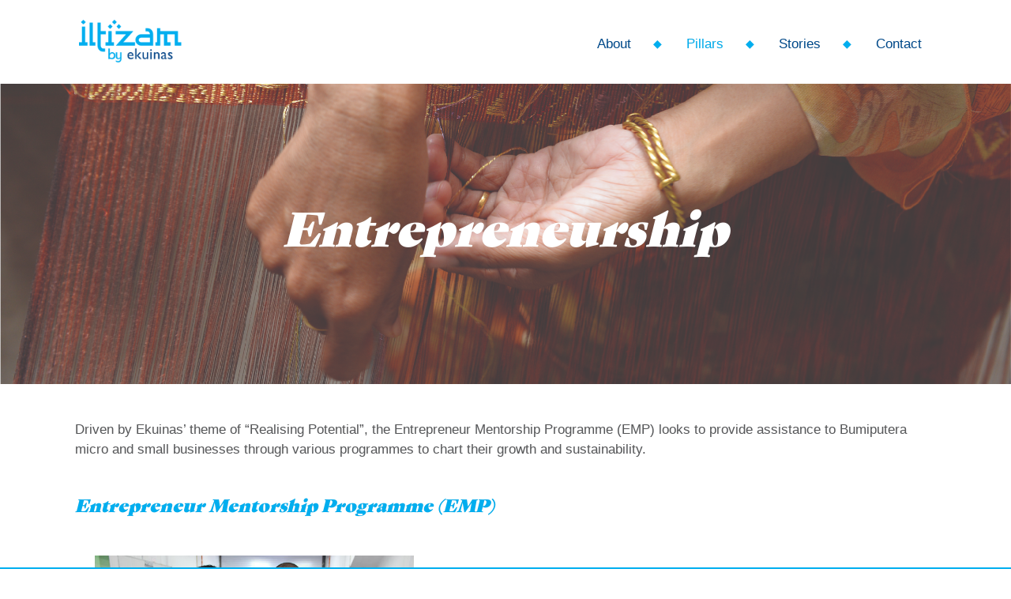

--- FILE ---
content_type: text/html; charset=UTF-8
request_url: https://iltizam.ekuinas.com.my/pillars/entrepreneurship/
body_size: 12474
content:
<!DOCTYPE html PUBLIC "-//W3C//DTD XHTML 1.1//EN" "http://www.w3.org/TR/xhtml11/DTD/xhtml11.dtd">
<html lang="en-US">
<head>
	<meta charset="UTF-8" />
	<link rel="profile" href="http://gmpg.org/xfn/11" />
	<link rel="pingback" href="https://iltizam.ekuinas.com.my/xmlrpc.php" />

	<!-- <link rel="stylesheet" href="//maxcdn.bootstrapcdn.com/bootstrap/3.3.7/css/bootstrap.min.css" integrity="sha384-BVYiiSIFeK1dGmJRAkycuHAHRg32OmUcww7on3RYdg4Va+PmSTsz/K68vbdEjh4u" crossorigin="anonymous" /> -->
	<link rel="stylesheet" href="https://iltizam.ekuinas.com.my/wp-content/themes/iltizam/bootstrap/css/bootstrap.min.css" />

	<meta name='robots' content='index, follow, max-image-preview:large, max-snippet:-1, max-video-preview:-1' />

	<!-- This site is optimized with the Yoast SEO plugin v23.2 - https://yoast.com/wordpress/plugins/seo/ -->
	<title>Entrepreneurship - Iltizam</title>
	<link rel="canonical" href="https://iltizam.ekuinas.com.my/pillars/entrepreneurship/" />
	<meta property="og:locale" content="en_US" />
	<meta property="og:type" content="article" />
	<meta property="og:title" content="Entrepreneurship - Iltizam" />
	<meta property="og:description" content="Entrepreneurship Driven by Ekuinas&#8217; theme of “Realising Potential”, the Entrepreneur Mentorship Programme (EMP) looks to provide assistance to Bumiputera micro and small businesses through various programmes to chart their growth and sustainability. Entrepreneur Mentorship Programme (EMP) EMP Direct EMP Direct is a capacity building initiative, designed to assist micro, small and medium enterprises to build [&hellip;]" />
	<meta property="og:url" content="https://iltizam.ekuinas.com.my/pillars/entrepreneurship/" />
	<meta property="og:site_name" content="Iltizam" />
	<meta property="article:modified_time" content="2024-10-26T08:36:10+00:00" />
	<meta property="og:image" content="https://iltizam.ekuinas.com.my/wp-content/uploads/2021/03/1.-EMP-Direct.jpg" />
	<meta name="twitter:card" content="summary_large_image" />
	<meta name="twitter:label1" content="Est. reading time" />
	<meta name="twitter:data1" content="2 minutes" />
	<script type="application/ld+json" class="yoast-schema-graph">{"@context":"https://schema.org","@graph":[{"@type":"WebPage","@id":"https://iltizam.ekuinas.com.my/pillars/entrepreneurship/","url":"https://iltizam.ekuinas.com.my/pillars/entrepreneurship/","name":"Entrepreneurship - Iltizam","isPartOf":{"@id":"https://iltizam.ekuinas.com.my/#website"},"primaryImageOfPage":{"@id":"https://iltizam.ekuinas.com.my/pillars/entrepreneurship/#primaryimage"},"image":{"@id":"https://iltizam.ekuinas.com.my/pillars/entrepreneurship/#primaryimage"},"thumbnailUrl":"https://iltizam.ekuinas.com.my/wp-content/uploads/2021/03/1.-EMP-Direct.jpg","datePublished":"2018-01-22T03:19:28+00:00","dateModified":"2024-10-26T08:36:10+00:00","breadcrumb":{"@id":"https://iltizam.ekuinas.com.my/pillars/entrepreneurship/#breadcrumb"},"inLanguage":"en-US","potentialAction":[{"@type":"ReadAction","target":["https://iltizam.ekuinas.com.my/pillars/entrepreneurship/"]}]},{"@type":"ImageObject","inLanguage":"en-US","@id":"https://iltizam.ekuinas.com.my/pillars/entrepreneurship/#primaryimage","url":"https://iltizam.ekuinas.com.my/wp-content/uploads/2021/03/1.-EMP-Direct.jpg","contentUrl":"https://iltizam.ekuinas.com.my/wp-content/uploads/2021/03/1.-EMP-Direct.jpg","width":700,"height":467},{"@type":"BreadcrumbList","@id":"https://iltizam.ekuinas.com.my/pillars/entrepreneurship/#breadcrumb","itemListElement":[{"@type":"ListItem","position":1,"name":"Home","item":"https://iltizam.ekuinas.com.my/"},{"@type":"ListItem","position":2,"name":"Pillars","item":"https://iltizam.ekuinas.com.my/pillars/"},{"@type":"ListItem","position":3,"name":"Entrepreneurship"}]},{"@type":"WebSite","@id":"https://iltizam.ekuinas.com.my/#website","url":"https://iltizam.ekuinas.com.my/","name":"Iltizam","description":"By Ekuinas","potentialAction":[{"@type":"SearchAction","target":{"@type":"EntryPoint","urlTemplate":"https://iltizam.ekuinas.com.my/?s={search_term_string}"},"query-input":"required name=search_term_string"}],"inLanguage":"en-US"}]}</script>
	<!-- / Yoast SEO plugin. -->


<script type="text/javascript">
/* <![CDATA[ */
window._wpemojiSettings = {"baseUrl":"https:\/\/s.w.org\/images\/core\/emoji\/15.0.3\/72x72\/","ext":".png","svgUrl":"https:\/\/s.w.org\/images\/core\/emoji\/15.0.3\/svg\/","svgExt":".svg","source":{"concatemoji":"https:\/\/iltizam.ekuinas.com.my\/wp-includes\/js\/wp-emoji-release.min.js?ver=6.6.4"}};
/*! This file is auto-generated */
!function(i,n){var o,s,e;function c(e){try{var t={supportTests:e,timestamp:(new Date).valueOf()};sessionStorage.setItem(o,JSON.stringify(t))}catch(e){}}function p(e,t,n){e.clearRect(0,0,e.canvas.width,e.canvas.height),e.fillText(t,0,0);var t=new Uint32Array(e.getImageData(0,0,e.canvas.width,e.canvas.height).data),r=(e.clearRect(0,0,e.canvas.width,e.canvas.height),e.fillText(n,0,0),new Uint32Array(e.getImageData(0,0,e.canvas.width,e.canvas.height).data));return t.every(function(e,t){return e===r[t]})}function u(e,t,n){switch(t){case"flag":return n(e,"\ud83c\udff3\ufe0f\u200d\u26a7\ufe0f","\ud83c\udff3\ufe0f\u200b\u26a7\ufe0f")?!1:!n(e,"\ud83c\uddfa\ud83c\uddf3","\ud83c\uddfa\u200b\ud83c\uddf3")&&!n(e,"\ud83c\udff4\udb40\udc67\udb40\udc62\udb40\udc65\udb40\udc6e\udb40\udc67\udb40\udc7f","\ud83c\udff4\u200b\udb40\udc67\u200b\udb40\udc62\u200b\udb40\udc65\u200b\udb40\udc6e\u200b\udb40\udc67\u200b\udb40\udc7f");case"emoji":return!n(e,"\ud83d\udc26\u200d\u2b1b","\ud83d\udc26\u200b\u2b1b")}return!1}function f(e,t,n){var r="undefined"!=typeof WorkerGlobalScope&&self instanceof WorkerGlobalScope?new OffscreenCanvas(300,150):i.createElement("canvas"),a=r.getContext("2d",{willReadFrequently:!0}),o=(a.textBaseline="top",a.font="600 32px Arial",{});return e.forEach(function(e){o[e]=t(a,e,n)}),o}function t(e){var t=i.createElement("script");t.src=e,t.defer=!0,i.head.appendChild(t)}"undefined"!=typeof Promise&&(o="wpEmojiSettingsSupports",s=["flag","emoji"],n.supports={everything:!0,everythingExceptFlag:!0},e=new Promise(function(e){i.addEventListener("DOMContentLoaded",e,{once:!0})}),new Promise(function(t){var n=function(){try{var e=JSON.parse(sessionStorage.getItem(o));if("object"==typeof e&&"number"==typeof e.timestamp&&(new Date).valueOf()<e.timestamp+604800&&"object"==typeof e.supportTests)return e.supportTests}catch(e){}return null}();if(!n){if("undefined"!=typeof Worker&&"undefined"!=typeof OffscreenCanvas&&"undefined"!=typeof URL&&URL.createObjectURL&&"undefined"!=typeof Blob)try{var e="postMessage("+f.toString()+"("+[JSON.stringify(s),u.toString(),p.toString()].join(",")+"));",r=new Blob([e],{type:"text/javascript"}),a=new Worker(URL.createObjectURL(r),{name:"wpTestEmojiSupports"});return void(a.onmessage=function(e){c(n=e.data),a.terminate(),t(n)})}catch(e){}c(n=f(s,u,p))}t(n)}).then(function(e){for(var t in e)n.supports[t]=e[t],n.supports.everything=n.supports.everything&&n.supports[t],"flag"!==t&&(n.supports.everythingExceptFlag=n.supports.everythingExceptFlag&&n.supports[t]);n.supports.everythingExceptFlag=n.supports.everythingExceptFlag&&!n.supports.flag,n.DOMReady=!1,n.readyCallback=function(){n.DOMReady=!0}}).then(function(){return e}).then(function(){var e;n.supports.everything||(n.readyCallback(),(e=n.source||{}).concatemoji?t(e.concatemoji):e.wpemoji&&e.twemoji&&(t(e.twemoji),t(e.wpemoji)))}))}((window,document),window._wpemojiSettings);
/* ]]> */
</script>
<link rel='stylesheet' id='bootstrap-css' href='https://iltizam.ekuinas.com.my/wp-content/themes/iltizam/bootstrap/css/bootstrap.min.css' type='text/css' media='all' />
<link rel='stylesheet' id='style-css' href='https://iltizam.ekuinas.com.my/wp-content/themes/iltizam/style.css?18' type='text/css' media='all' />
<style id='wp-emoji-styles-inline-css' type='text/css'>

	img.wp-smiley, img.emoji {
		display: inline !important;
		border: none !important;
		box-shadow: none !important;
		height: 1em !important;
		width: 1em !important;
		margin: 0 0.07em !important;
		vertical-align: -0.1em !important;
		background: none !important;
		padding: 0 !important;
	}
</style>
<style id='classic-theme-styles-inline-css' type='text/css'>
/*! This file is auto-generated */
.wp-block-button__link{color:#fff;background-color:#32373c;border-radius:9999px;box-shadow:none;text-decoration:none;padding:calc(.667em + 2px) calc(1.333em + 2px);font-size:1.125em}.wp-block-file__button{background:#32373c;color:#fff;text-decoration:none}
</style>
<style id='global-styles-inline-css' type='text/css'>
:root{--wp--preset--aspect-ratio--square: 1;--wp--preset--aspect-ratio--4-3: 4/3;--wp--preset--aspect-ratio--3-4: 3/4;--wp--preset--aspect-ratio--3-2: 3/2;--wp--preset--aspect-ratio--2-3: 2/3;--wp--preset--aspect-ratio--16-9: 16/9;--wp--preset--aspect-ratio--9-16: 9/16;--wp--preset--color--black: #000000;--wp--preset--color--cyan-bluish-gray: #abb8c3;--wp--preset--color--white: #ffffff;--wp--preset--color--pale-pink: #f78da7;--wp--preset--color--vivid-red: #cf2e2e;--wp--preset--color--luminous-vivid-orange: #ff6900;--wp--preset--color--luminous-vivid-amber: #fcb900;--wp--preset--color--light-green-cyan: #7bdcb5;--wp--preset--color--vivid-green-cyan: #00d084;--wp--preset--color--pale-cyan-blue: #8ed1fc;--wp--preset--color--vivid-cyan-blue: #0693e3;--wp--preset--color--vivid-purple: #9b51e0;--wp--preset--gradient--vivid-cyan-blue-to-vivid-purple: linear-gradient(135deg,rgba(6,147,227,1) 0%,rgb(155,81,224) 100%);--wp--preset--gradient--light-green-cyan-to-vivid-green-cyan: linear-gradient(135deg,rgb(122,220,180) 0%,rgb(0,208,130) 100%);--wp--preset--gradient--luminous-vivid-amber-to-luminous-vivid-orange: linear-gradient(135deg,rgba(252,185,0,1) 0%,rgba(255,105,0,1) 100%);--wp--preset--gradient--luminous-vivid-orange-to-vivid-red: linear-gradient(135deg,rgba(255,105,0,1) 0%,rgb(207,46,46) 100%);--wp--preset--gradient--very-light-gray-to-cyan-bluish-gray: linear-gradient(135deg,rgb(238,238,238) 0%,rgb(169,184,195) 100%);--wp--preset--gradient--cool-to-warm-spectrum: linear-gradient(135deg,rgb(74,234,220) 0%,rgb(151,120,209) 20%,rgb(207,42,186) 40%,rgb(238,44,130) 60%,rgb(251,105,98) 80%,rgb(254,248,76) 100%);--wp--preset--gradient--blush-light-purple: linear-gradient(135deg,rgb(255,206,236) 0%,rgb(152,150,240) 100%);--wp--preset--gradient--blush-bordeaux: linear-gradient(135deg,rgb(254,205,165) 0%,rgb(254,45,45) 50%,rgb(107,0,62) 100%);--wp--preset--gradient--luminous-dusk: linear-gradient(135deg,rgb(255,203,112) 0%,rgb(199,81,192) 50%,rgb(65,88,208) 100%);--wp--preset--gradient--pale-ocean: linear-gradient(135deg,rgb(255,245,203) 0%,rgb(182,227,212) 50%,rgb(51,167,181) 100%);--wp--preset--gradient--electric-grass: linear-gradient(135deg,rgb(202,248,128) 0%,rgb(113,206,126) 100%);--wp--preset--gradient--midnight: linear-gradient(135deg,rgb(2,3,129) 0%,rgb(40,116,252) 100%);--wp--preset--font-size--small: 13px;--wp--preset--font-size--medium: 20px;--wp--preset--font-size--large: 36px;--wp--preset--font-size--x-large: 42px;--wp--preset--spacing--20: 0.44rem;--wp--preset--spacing--30: 0.67rem;--wp--preset--spacing--40: 1rem;--wp--preset--spacing--50: 1.5rem;--wp--preset--spacing--60: 2.25rem;--wp--preset--spacing--70: 3.38rem;--wp--preset--spacing--80: 5.06rem;--wp--preset--shadow--natural: 6px 6px 9px rgba(0, 0, 0, 0.2);--wp--preset--shadow--deep: 12px 12px 50px rgba(0, 0, 0, 0.4);--wp--preset--shadow--sharp: 6px 6px 0px rgba(0, 0, 0, 0.2);--wp--preset--shadow--outlined: 6px 6px 0px -3px rgba(255, 255, 255, 1), 6px 6px rgba(0, 0, 0, 1);--wp--preset--shadow--crisp: 6px 6px 0px rgba(0, 0, 0, 1);}:where(.is-layout-flex){gap: 0.5em;}:where(.is-layout-grid){gap: 0.5em;}body .is-layout-flex{display: flex;}.is-layout-flex{flex-wrap: wrap;align-items: center;}.is-layout-flex > :is(*, div){margin: 0;}body .is-layout-grid{display: grid;}.is-layout-grid > :is(*, div){margin: 0;}:where(.wp-block-columns.is-layout-flex){gap: 2em;}:where(.wp-block-columns.is-layout-grid){gap: 2em;}:where(.wp-block-post-template.is-layout-flex){gap: 1.25em;}:where(.wp-block-post-template.is-layout-grid){gap: 1.25em;}.has-black-color{color: var(--wp--preset--color--black) !important;}.has-cyan-bluish-gray-color{color: var(--wp--preset--color--cyan-bluish-gray) !important;}.has-white-color{color: var(--wp--preset--color--white) !important;}.has-pale-pink-color{color: var(--wp--preset--color--pale-pink) !important;}.has-vivid-red-color{color: var(--wp--preset--color--vivid-red) !important;}.has-luminous-vivid-orange-color{color: var(--wp--preset--color--luminous-vivid-orange) !important;}.has-luminous-vivid-amber-color{color: var(--wp--preset--color--luminous-vivid-amber) !important;}.has-light-green-cyan-color{color: var(--wp--preset--color--light-green-cyan) !important;}.has-vivid-green-cyan-color{color: var(--wp--preset--color--vivid-green-cyan) !important;}.has-pale-cyan-blue-color{color: var(--wp--preset--color--pale-cyan-blue) !important;}.has-vivid-cyan-blue-color{color: var(--wp--preset--color--vivid-cyan-blue) !important;}.has-vivid-purple-color{color: var(--wp--preset--color--vivid-purple) !important;}.has-black-background-color{background-color: var(--wp--preset--color--black) !important;}.has-cyan-bluish-gray-background-color{background-color: var(--wp--preset--color--cyan-bluish-gray) !important;}.has-white-background-color{background-color: var(--wp--preset--color--white) !important;}.has-pale-pink-background-color{background-color: var(--wp--preset--color--pale-pink) !important;}.has-vivid-red-background-color{background-color: var(--wp--preset--color--vivid-red) !important;}.has-luminous-vivid-orange-background-color{background-color: var(--wp--preset--color--luminous-vivid-orange) !important;}.has-luminous-vivid-amber-background-color{background-color: var(--wp--preset--color--luminous-vivid-amber) !important;}.has-light-green-cyan-background-color{background-color: var(--wp--preset--color--light-green-cyan) !important;}.has-vivid-green-cyan-background-color{background-color: var(--wp--preset--color--vivid-green-cyan) !important;}.has-pale-cyan-blue-background-color{background-color: var(--wp--preset--color--pale-cyan-blue) !important;}.has-vivid-cyan-blue-background-color{background-color: var(--wp--preset--color--vivid-cyan-blue) !important;}.has-vivid-purple-background-color{background-color: var(--wp--preset--color--vivid-purple) !important;}.has-black-border-color{border-color: var(--wp--preset--color--black) !important;}.has-cyan-bluish-gray-border-color{border-color: var(--wp--preset--color--cyan-bluish-gray) !important;}.has-white-border-color{border-color: var(--wp--preset--color--white) !important;}.has-pale-pink-border-color{border-color: var(--wp--preset--color--pale-pink) !important;}.has-vivid-red-border-color{border-color: var(--wp--preset--color--vivid-red) !important;}.has-luminous-vivid-orange-border-color{border-color: var(--wp--preset--color--luminous-vivid-orange) !important;}.has-luminous-vivid-amber-border-color{border-color: var(--wp--preset--color--luminous-vivid-amber) !important;}.has-light-green-cyan-border-color{border-color: var(--wp--preset--color--light-green-cyan) !important;}.has-vivid-green-cyan-border-color{border-color: var(--wp--preset--color--vivid-green-cyan) !important;}.has-pale-cyan-blue-border-color{border-color: var(--wp--preset--color--pale-cyan-blue) !important;}.has-vivid-cyan-blue-border-color{border-color: var(--wp--preset--color--vivid-cyan-blue) !important;}.has-vivid-purple-border-color{border-color: var(--wp--preset--color--vivid-purple) !important;}.has-vivid-cyan-blue-to-vivid-purple-gradient-background{background: var(--wp--preset--gradient--vivid-cyan-blue-to-vivid-purple) !important;}.has-light-green-cyan-to-vivid-green-cyan-gradient-background{background: var(--wp--preset--gradient--light-green-cyan-to-vivid-green-cyan) !important;}.has-luminous-vivid-amber-to-luminous-vivid-orange-gradient-background{background: var(--wp--preset--gradient--luminous-vivid-amber-to-luminous-vivid-orange) !important;}.has-luminous-vivid-orange-to-vivid-red-gradient-background{background: var(--wp--preset--gradient--luminous-vivid-orange-to-vivid-red) !important;}.has-very-light-gray-to-cyan-bluish-gray-gradient-background{background: var(--wp--preset--gradient--very-light-gray-to-cyan-bluish-gray) !important;}.has-cool-to-warm-spectrum-gradient-background{background: var(--wp--preset--gradient--cool-to-warm-spectrum) !important;}.has-blush-light-purple-gradient-background{background: var(--wp--preset--gradient--blush-light-purple) !important;}.has-blush-bordeaux-gradient-background{background: var(--wp--preset--gradient--blush-bordeaux) !important;}.has-luminous-dusk-gradient-background{background: var(--wp--preset--gradient--luminous-dusk) !important;}.has-pale-ocean-gradient-background{background: var(--wp--preset--gradient--pale-ocean) !important;}.has-electric-grass-gradient-background{background: var(--wp--preset--gradient--electric-grass) !important;}.has-midnight-gradient-background{background: var(--wp--preset--gradient--midnight) !important;}.has-small-font-size{font-size: var(--wp--preset--font-size--small) !important;}.has-medium-font-size{font-size: var(--wp--preset--font-size--medium) !important;}.has-large-font-size{font-size: var(--wp--preset--font-size--large) !important;}.has-x-large-font-size{font-size: var(--wp--preset--font-size--x-large) !important;}
:where(.wp-block-post-template.is-layout-flex){gap: 1.25em;}:where(.wp-block-post-template.is-layout-grid){gap: 1.25em;}
:where(.wp-block-columns.is-layout-flex){gap: 2em;}:where(.wp-block-columns.is-layout-grid){gap: 2em;}
:root :where(.wp-block-pullquote){font-size: 1.5em;line-height: 1.6;}
</style>
<link rel='stylesheet' id='rs-plugin-settings-css' href='https://iltizam.ekuinas.com.my/wp-content/plugins/revslider/public/assets/css/rs6.css?ver=6.1.8' type='text/css' media='all' />
<style id='rs-plugin-settings-inline-css' type='text/css'>
#rs-demo-id {}
</style>
<link rel='stylesheet' id='elementor-icons-css' href='https://iltizam.ekuinas.com.my/wp-content/plugins/elementor/assets/lib/eicons/css/elementor-icons.min.css?ver=5.30.0' type='text/css' media='all' />
<link rel='stylesheet' id='elementor-frontend-css' href='https://iltizam.ekuinas.com.my/wp-content/plugins/elementor/assets/css/frontend.min.css?ver=3.23.4' type='text/css' media='all' />
<link rel='stylesheet' id='swiper-css' href='https://iltizam.ekuinas.com.my/wp-content/plugins/elementor/assets/lib/swiper/v8/css/swiper.min.css?ver=8.4.5' type='text/css' media='all' />
<link rel='stylesheet' id='elementor-post-1082-css' href='https://iltizam.ekuinas.com.my/wp-content/uploads/elementor/css/post-1082.css?ver=1723616670' type='text/css' media='all' />
<link rel='stylesheet' id='font-awesome-5-all-css' href='https://iltizam.ekuinas.com.my/wp-content/plugins/elementor/assets/lib/font-awesome/css/all.min.css?ver=3.23.4' type='text/css' media='all' />
<link rel='stylesheet' id='font-awesome-4-shim-css' href='https://iltizam.ekuinas.com.my/wp-content/plugins/elementor/assets/lib/font-awesome/css/v4-shims.min.css?ver=3.23.4' type='text/css' media='all' />
<link rel='stylesheet' id='elementor-post-113-css' href='https://iltizam.ekuinas.com.my/wp-content/uploads/elementor/css/post-113.css?ver=1729931770' type='text/css' media='all' />
<link rel='stylesheet' id='google-fonts-1-css' href='https://fonts.googleapis.com/css?family=Roboto%3A100%2C100italic%2C200%2C200italic%2C300%2C300italic%2C400%2C400italic%2C500%2C500italic%2C600%2C600italic%2C700%2C700italic%2C800%2C800italic%2C900%2C900italic%7CRoboto+Slab%3A100%2C100italic%2C200%2C200italic%2C300%2C300italic%2C400%2C400italic%2C500%2C500italic%2C600%2C600italic%2C700%2C700italic%2C800%2C800italic%2C900%2C900italic&#038;display=auto&#038;ver=6.6.4' type='text/css' media='all' />
<link rel="preconnect" href="https://fonts.gstatic.com/" crossorigin><script type="text/javascript" src="https://iltizam.ekuinas.com.my/wp-includes/js/jquery/jquery.min.js?ver=3.7.1" id="jquery-core-js"></script>
<script type="text/javascript" src="https://iltizam.ekuinas.com.my/wp-includes/js/jquery/jquery-migrate.min.js?ver=3.4.1" id="jquery-migrate-js"></script>
<script type="text/javascript" src="https://iltizam.ekuinas.com.my/wp-content/themes/iltizam/bootstrap/js/bootstrap.min.js" id="bootstrap-js"></script>
<script type="text/javascript" src="https://iltizam.ekuinas.com.my/wp-content/themes/iltizam/js/custom.js?12" id="custom-js"></script>
<script type="text/javascript" src="https://iltizam.ekuinas.com.my/wp-content/plugins/revslider/public/assets/js/revolution.tools.min.js?ver=6.0" id="tp-tools-js"></script>
<script type="text/javascript" src="https://iltizam.ekuinas.com.my/wp-content/plugins/revslider/public/assets/js/rs6.min.js?ver=6.1.8" id="revmin-js"></script>
<script type="text/javascript" src="https://iltizam.ekuinas.com.my/wp-content/plugins/elementor/assets/lib/font-awesome/js/v4-shims.min.js?ver=3.23.4" id="font-awesome-4-shim-js"></script>
<link rel="https://api.w.org/" href="https://iltizam.ekuinas.com.my/wp-json/" /><link rel="alternate" title="JSON" type="application/json" href="https://iltizam.ekuinas.com.my/wp-json/wp/v2/pages/113" /><link rel="EditURI" type="application/rsd+xml" title="RSD" href="https://iltizam.ekuinas.com.my/xmlrpc.php?rsd" />
<meta name="generator" content="WordPress 6.6.4" />
<link rel='shortlink' href='https://iltizam.ekuinas.com.my/?p=113' />
<link rel="alternate" title="oEmbed (JSON)" type="application/json+oembed" href="https://iltizam.ekuinas.com.my/wp-json/oembed/1.0/embed?url=https%3A%2F%2Filtizam.ekuinas.com.my%2Fpillars%2Fentrepreneurship%2F" />
<link rel="alternate" title="oEmbed (XML)" type="text/xml+oembed" href="https://iltizam.ekuinas.com.my/wp-json/oembed/1.0/embed?url=https%3A%2F%2Filtizam.ekuinas.com.my%2Fpillars%2Fentrepreneurship%2F&#038;format=xml" />
    <link rel="apple-touch-icon" sizes="57x57" href="https://iltizam.ekuinas.com.my/wp-content/themes/iltizam/favicons/apple-icon-57x57.png" />
	<link rel="apple-touch-icon" sizes="60x60" href="https://iltizam.ekuinas.com.my/wp-content/themes/iltizam/favicons/apple-icon-60x60.png" />
	<link rel="apple-touch-icon" sizes="72x72" href="https://iltizam.ekuinas.com.my/wp-content/themes/iltizam/favicons/apple-icon-72x72.png" />
	<link rel="apple-touch-icon" sizes="76x76" href="https://iltizam.ekuinas.com.my/wp-content/themes/iltizam/favicons/apple-icon-76x76.png" />
	<link rel="apple-touch-icon" sizes="114x114" href="https://iltizam.ekuinas.com.my/wp-content/themes/iltizam/favicons/apple-icon-114x114.png" />
	<link rel="apple-touch-icon" sizes="120x120" href="https://iltizam.ekuinas.com.my/wp-content/themes/iltizam/favicons/apple-icon-120x120.png" />
	<link rel="apple-touch-icon" sizes="144x144" href="https://iltizam.ekuinas.com.my/wp-content/themes/iltizam/favicons/apple-icon-144x144.png" />
	<link rel="apple-touch-icon" sizes="152x152" href="https://iltizam.ekuinas.com.my/wp-content/themes/iltizam/favicons/apple-icon-152x152.png" />
	<link rel="apple-touch-icon" sizes="180x180" href="https://iltizam.ekuinas.com.my/wp-content/themes/iltizam/favicons/apple-icon-180x180.png" />
	<link rel="icon" type="image/png" sizes="192x192"  href="https://iltizam.ekuinas.com.my/wp-content/themes/iltizam/favicons/android-icon-192x192.png" />
	<link rel="icon" type="image/png" sizes="32x32" href="https://iltizam.ekuinas.com.my/wp-content/themes/iltizam/favicons/favicon-32x32.png" />
	<link rel="icon" type="image/png" sizes="96x96" href="https://iltizam.ekuinas.com.my/wp-content/themes/iltizam/favicons/favicon-96x96.png" />
	<link rel="icon" type="image/png" sizes="16x16" href="https://iltizam.ekuinas.com.my/wp-content/themes/iltizam/favicons/favicon-16x16.png" />
	<link rel="manifest" href="https://iltizam.ekuinas.com.my/wp-content/themes/iltizam/favicons/manifest.json" />
	<meta name="msapplication-TileColor" content="#00aeef" />
	<meta name="msapplication-TileImage" content="https://iltizam.ekuinas.com.my/wp-content/themes/iltizam/favicons/ms-icon-144x144.png" />
	<meta name="theme-color" content="#00aeef" />
<meta name="generator" content="Elementor 3.23.4; features: additional_custom_breakpoints, e_lazyload; settings: css_print_method-external, google_font-enabled, font_display-auto">
			<style>
				.e-con.e-parent:nth-of-type(n+4):not(.e-lazyloaded):not(.e-no-lazyload),
				.e-con.e-parent:nth-of-type(n+4):not(.e-lazyloaded):not(.e-no-lazyload) * {
					background-image: none !important;
				}
				@media screen and (max-height: 1024px) {
					.e-con.e-parent:nth-of-type(n+3):not(.e-lazyloaded):not(.e-no-lazyload),
					.e-con.e-parent:nth-of-type(n+3):not(.e-lazyloaded):not(.e-no-lazyload) * {
						background-image: none !important;
					}
				}
				@media screen and (max-height: 640px) {
					.e-con.e-parent:nth-of-type(n+2):not(.e-lazyloaded):not(.e-no-lazyload),
					.e-con.e-parent:nth-of-type(n+2):not(.e-lazyloaded):not(.e-no-lazyload) * {
						background-image: none !important;
					}
				}
			</style>
			<meta name="generator" content="Powered by Slider Revolution 6.1.8 - responsive, Mobile-Friendly Slider Plugin for WordPress with comfortable drag and drop interface." />
<script type="text/javascript">function setREVStartSize(e){			
			try {								
				var pw = document.getElementById(e.c).parentNode.offsetWidth,
					newh;
				pw = pw===0 || isNaN(pw) ? window.innerWidth : pw;
				e.tabw = e.tabw===undefined ? 0 : parseInt(e.tabw);
				e.thumbw = e.thumbw===undefined ? 0 : parseInt(e.thumbw);
				e.tabh = e.tabh===undefined ? 0 : parseInt(e.tabh);
				e.thumbh = e.thumbh===undefined ? 0 : parseInt(e.thumbh);
				e.tabhide = e.tabhide===undefined ? 0 : parseInt(e.tabhide);
				e.thumbhide = e.thumbhide===undefined ? 0 : parseInt(e.thumbhide);
				e.mh = e.mh===undefined || e.mh=="" || e.mh==="auto" ? 0 : parseInt(e.mh,0);		
				if(e.layout==="fullscreen" || e.l==="fullscreen") 						
					newh = Math.max(e.mh,window.innerHeight);				
				else{					
					e.gw = Array.isArray(e.gw) ? e.gw : [e.gw];
					for (var i in e.rl) if (e.gw[i]===undefined || e.gw[i]===0) e.gw[i] = e.gw[i-1];					
					e.gh = e.el===undefined || e.el==="" || (Array.isArray(e.el) && e.el.length==0)? e.gh : e.el;
					e.gh = Array.isArray(e.gh) ? e.gh : [e.gh];
					for (var i in e.rl) if (e.gh[i]===undefined || e.gh[i]===0) e.gh[i] = e.gh[i-1];
										
					var nl = new Array(e.rl.length),
						ix = 0,						
						sl;					
					e.tabw = e.tabhide>=pw ? 0 : e.tabw;
					e.thumbw = e.thumbhide>=pw ? 0 : e.thumbw;
					e.tabh = e.tabhide>=pw ? 0 : e.tabh;
					e.thumbh = e.thumbhide>=pw ? 0 : e.thumbh;					
					for (var i in e.rl) nl[i] = e.rl[i]<window.innerWidth ? 0 : e.rl[i];
					sl = nl[0];									
					for (var i in nl) if (sl>nl[i] && nl[i]>0) { sl = nl[i]; ix=i;}															
					var m = pw>(e.gw[ix]+e.tabw+e.thumbw) ? 1 : (pw-(e.tabw+e.thumbw)) / (e.gw[ix]);					

					newh =  (e.type==="carousel" && e.justify==="true" ? e.gh[ix] : (e.gh[ix] * m)) + (e.tabh + e.thumbh);
				}			
				
				if(window.rs_init_css===undefined) window.rs_init_css = document.head.appendChild(document.createElement("style"));					
				document.getElementById(e.c).height = newh;
				window.rs_init_css.innerHTML += "#"+e.c+"_wrapper { height: "+newh+"px }";				
			} catch(e){
				console.log("Failure at Presize of Slider:" + e)
			}					   
		  };</script>
		<style type="text/css" id="wp-custom-css">
			.erTable {
	margin: 25px 0 0;
	overflow-x: auto
}

.erTable table {
	width: 100%
}

.erTable th,
.erTable td {
	background-color: #EFEFEF;
	font-size: 90%;
	line-height: 120%;
	padding: 6px 10px;
	text-align: center
}

.erTable th:first-child,
.erTable td:first-child {
	text-align: left
}

.erTable thead th {
	background-color: #00AEEF;
	color: #FFF;
}

.erTable thead th.erTableTotal,
.erTable tbody td.erTableTotal {
	background-color: #0b93c6;
	color: #FFF;
}

.erTable tbody tr {
	border-top: 2px solid #FFF
}		</style>
		
	<!-- <script src="//maxcdn.bootstrapcdn.com/bootstrap/3.3.7/js/bootstrap.min.js" integrity="sha384-Tc5IQib027qvyjSMfHjOMaLkfuWVxZxUPnCJA7l2mCWNIpG9mGCD8wGNIcPD7Txa" crossorigin="anonymous"></script> -->
	
	<meta name="viewport" content="width=device-width, initial-scale=1.0, minimum-scale=1.0, maximum-scale=1.0" />

	<script type="text/javascript">
		templateUrl = 'https://iltizam.ekuinas.com.my/wp-content/themes/iltizam';
		jQuery(document).ready(function($) {
			$('a[href*=\\#]:not([href=\\#])').click(function() {
				if (location.pathname.replace(/^\//,'') == this.pathname.replace(/^\//,'') && location.hostname == this.hostname) {
					var target = $(this.hash);
					target = target.length ? target : $('[name=' + this.hash.slice(1) +']');
					if (target.length) {
						$('html,body').animate({
							scrollTop: target.offset().top - 30
						}, 500);

						return false;
					}
				}
			});	
		});
	</script>

	<!-- Global site tag (gtag.js) - Google Analytics -->
	<script async src="https://www.googletagmanager.com/gtag/js?id=UA-123151082-1"></script>
	<script>
	  window.dataLayer = window.dataLayer || [];
	  function gtag(){dataLayer.push(arguments);}
	  gtag('js', new Date());

	  gtag('config', 'UA-123151082-1');
	</script>

</head>
<body class="page-template-default page page-id-113 page-parent page-child parent-pageid-82 elementor-default elementor-kit-1082 elementor-page elementor-page-113">

	<header>
		<section class="elementor-section elementor-section-boxed">
			<div class="elementor-container elementor-column-gap-default">
				<div class="elementor-row">
					<div class="elementor-column elementor-col-40"><div class="elementor-column-wrap elementor-element-populated">
						<a href="https://iltizam.ekuinas.com.my"><img src="https://iltizam.ekuinas.com.my/wp-content/themes/iltizam/images/logo-subpages.png" height="54" alt="Iltizam" /></a>

												</div></div>

					<div class="elementor-column elementor-col-60"><div class="elementor-column-wrap elementor-element-populated">
						<div class="menuIconWrapper"><div class="menuIcon"></div></div>

						<div class="menu"><div class="menu-main-menu-container"><ul id="menu-main-menu" class="menu"><li id="menu-item-59" class="menu-item menu-item-type-post_type menu-item-object-page menu-item-59"><a href="https://iltizam.ekuinas.com.my/about/">About</a></li>
<li id="menu-item-90" class="menu-item menu-item-type-post_type menu-item-object-page current-page-ancestor current-menu-ancestor current-menu-parent current-page-parent current_page_parent current_page_ancestor menu-item-has-children menu-item-90"><a href="https://iltizam.ekuinas.com.my/pillars/">Pillars</a>
<ul class="sub-menu">
	<li id="menu-item-1725" class="menu-item menu-item-type-post_type menu-item-object-page menu-item-1725"><a href="https://iltizam.ekuinas.com.my/pillars/education/">Education</a></li>
	<li id="menu-item-131" class="menu-item menu-item-type-post_type menu-item-object-page current-menu-item page_item page-item-113 current_page_item menu-item-131"><a href="https://iltizam.ekuinas.com.my/pillars/entrepreneurship/" aria-current="page">Entrepreneurship</a></li>
	<li id="menu-item-130" class="menu-item menu-item-type-post_type menu-item-object-page menu-item-130"><a href="https://iltizam.ekuinas.com.my/pillars/community/">Community</a></li>
</ul>
</li>
<li id="menu-item-1130" class="menu-item menu-item-type-post_type menu-item-object-page menu-item-1130"><a href="https://iltizam.ekuinas.com.my/stories/">Stories</a></li>
<li id="menu-item-73" class="menu-item menu-item-type-post_type menu-item-object-page menu-item-73"><a href="https://iltizam.ekuinas.com.my/contact/">Contact</a></li>
</ul></div></div>
					</div></div>
				</div>
			</div>
		</section>
	</header>		<div data-elementor-type="wp-post" data-elementor-id="113" class="elementor elementor-113">
						<section class="elementor-section elementor-top-section elementor-element elementor-element-63499ee elementor-section-stretched elementor-section-boxed elementor-section-height-default elementor-section-height-default" data-id="63499ee" data-element_type="section" data-settings="{&quot;stretch_section&quot;:&quot;section-stretched&quot;,&quot;background_background&quot;:&quot;classic&quot;}">
						<div class="elementor-container elementor-column-gap-default">
					<div class="elementor-column elementor-col-100 elementor-top-column elementor-element elementor-element-1dae95c" data-id="1dae95c" data-element_type="column">
			<div class="elementor-widget-wrap elementor-element-populated">
						<div class="elementor-element elementor-element-d324836 elementor-widget elementor-widget-heading" data-id="d324836" data-element_type="widget" data-widget_type="heading.default">
				<div class="elementor-widget-container">
			<h1 class="elementor-heading-title elementor-size-default">Entrepreneurship</h1>		</div>
				</div>
					</div>
		</div>
					</div>
		</section>
				<section class="elementor-section elementor-top-section elementor-element elementor-element-d1794bf elementor-section-boxed elementor-section-height-default elementor-section-height-default" data-id="d1794bf" data-element_type="section">
						<div class="elementor-container elementor-column-gap-default">
					<div class="elementor-column elementor-col-100 elementor-top-column elementor-element elementor-element-5185ae2" data-id="5185ae2" data-element_type="column">
			<div class="elementor-widget-wrap elementor-element-populated">
						<div class="elementor-element elementor-element-31f6a16 elementor-widget elementor-widget-text-editor" data-id="31f6a16" data-element_type="widget" data-widget_type="text-editor.default">
				<div class="elementor-widget-container">
							Driven by Ekuinas&#8217; theme of “Realising Potential”, the Entrepreneur Mentorship Programme (EMP)  looks to provide assistance to Bumiputera micro and small businesses through various programmes to chart their growth and sustainability. 
						</div>
				</div>
				<div class="elementor-element elementor-element-fa9f2f1 elementor-widget elementor-widget-heading" data-id="fa9f2f1" data-element_type="widget" data-widget_type="heading.default">
				<div class="elementor-widget-container">
			<h2 class="elementor-heading-title elementor-size-default">Entrepreneur Mentorship Programme (EMP)
</h2>		</div>
				</div>
					</div>
		</div>
					</div>
		</section>
				<section class="elementor-section elementor-top-section elementor-element elementor-element-010c944 elementor-section-boxed elementor-section-height-default elementor-section-height-default" data-id="010c944" data-element_type="section">
						<div class="elementor-container elementor-column-gap-default">
					<div class="elementor-column elementor-col-100 elementor-top-column elementor-element elementor-element-0e1cce0" data-id="0e1cce0" data-element_type="column">
			<div class="elementor-widget-wrap elementor-element-populated">
						<section class="elementor-section elementor-inner-section elementor-element elementor-element-9640a44 elementor-section-boxed elementor-section-height-default elementor-section-height-default" data-id="9640a44" data-element_type="section">
						<div class="elementor-container elementor-column-gap-default">
					<div class="elementor-column elementor-col-50 elementor-inner-column elementor-element elementor-element-ed8cb98" data-id="ed8cb98" data-element_type="column">
			<div class="elementor-widget-wrap elementor-element-populated">
						<div class="elementor-element elementor-element-72c20a1 elementor-widget elementor-widget-image" data-id="72c20a1" data-element_type="widget" data-widget_type="image.default">
				<div class="elementor-widget-container">
													<img fetchpriority="high" decoding="async" width="700" height="467" src="https://iltizam.ekuinas.com.my/wp-content/uploads/2021/03/1.-EMP-Direct.jpg" class="attachment-large size-large wp-image-1224" alt="" srcset="https://iltizam.ekuinas.com.my/wp-content/uploads/2021/03/1.-EMP-Direct.jpg 700w, https://iltizam.ekuinas.com.my/wp-content/uploads/2021/03/1.-EMP-Direct-300x200.jpg 300w" sizes="(max-width: 700px) 100vw, 700px" />													</div>
				</div>
					</div>
		</div>
				<div class="elementor-column elementor-col-50 elementor-inner-column elementor-element elementor-element-e1733f0" data-id="e1733f0" data-element_type="column">
			<div class="elementor-widget-wrap elementor-element-populated">
						<div class="elementor-element elementor-element-022b023 elementor-widget elementor-widget-heading" data-id="022b023" data-element_type="widget" data-widget_type="heading.default">
				<div class="elementor-widget-container">
			<h3 class="elementor-heading-title elementor-size-default">EMP Direct</h3>		</div>
				</div>
				<div class="elementor-element elementor-element-f26c0a2 text-justify elementor-widget elementor-widget-text-editor" data-id="f26c0a2" data-element_type="widget" data-widget_type="text-editor.default">
				<div class="elementor-widget-container">
							<p>EMP Direct is a capacity building initiative, designed to assist micro, small and medium enterprises to build and expand their businesses to enter next phase of growth by strengthening their operations or backend support. <a href="https://iltizam.ekuinas.com.my/pillars/entrepreneurship/emp-direct/">Read more</a></p>						</div>
				</div>
					</div>
		</div>
					</div>
		</section>
				<section class="elementor-section elementor-inner-section elementor-element elementor-element-60d3f42 elementor-section-boxed elementor-section-height-default elementor-section-height-default" data-id="60d3f42" data-element_type="section">
						<div class="elementor-container elementor-column-gap-default">
					<div class="elementor-column elementor-col-50 elementor-inner-column elementor-element elementor-element-1d5cd83" data-id="1d5cd83" data-element_type="column">
			<div class="elementor-widget-wrap elementor-element-populated">
						<div class="elementor-element elementor-element-15e53ad elementor-widget elementor-widget-image" data-id="15e53ad" data-element_type="widget" data-widget_type="image.default">
				<div class="elementor-widget-container">
													<img decoding="async" width="916" height="686" src="https://iltizam.ekuinas.com.my/wp-content/uploads/2021/04/2.-EMP-Ihsan.jpg" class="attachment-large size-large wp-image-1413" alt="" srcset="https://iltizam.ekuinas.com.my/wp-content/uploads/2021/04/2.-EMP-Ihsan.jpg 916w, https://iltizam.ekuinas.com.my/wp-content/uploads/2021/04/2.-EMP-Ihsan-300x225.jpg 300w, https://iltizam.ekuinas.com.my/wp-content/uploads/2021/04/2.-EMP-Ihsan-768x575.jpg 768w" sizes="(max-width: 916px) 100vw, 916px" />													</div>
				</div>
					</div>
		</div>
				<div class="elementor-column elementor-col-50 elementor-inner-column elementor-element elementor-element-4197769" data-id="4197769" data-element_type="column">
			<div class="elementor-widget-wrap elementor-element-populated">
						<div class="elementor-element elementor-element-6328ea6 elementor-widget elementor-widget-heading" data-id="6328ea6" data-element_type="widget" data-widget_type="heading.default">
				<div class="elementor-widget-container">
			<h3 class="elementor-heading-title elementor-size-default">EMP Ihsan</h3>		</div>
				</div>
				<div class="elementor-element elementor-element-368de22 text-justify elementor-widget elementor-widget-text-editor" data-id="368de22" data-element_type="widget" data-widget_type="text-editor.default">
				<div class="elementor-widget-container">
							<p>EMP Ihsan aims to assist existing businesses affected by the COVID-19 pandemic to recover and restart their businesses , particularly micro enterprises through collaborations with Zakat authorities. <a href="https://iltizam.ekuinas.com.my/pillars/entrepreneurship/emp-ihsan/">Read more</a></p>						</div>
				</div>
					</div>
		</div>
					</div>
		</section>
				<section class="elementor-section elementor-inner-section elementor-element elementor-element-d997c53 elementor-section-boxed elementor-section-height-default elementor-section-height-default" data-id="d997c53" data-element_type="section">
						<div class="elementor-container elementor-column-gap-default">
					<div class="elementor-column elementor-col-50 elementor-inner-column elementor-element elementor-element-7704479" data-id="7704479" data-element_type="column">
			<div class="elementor-widget-wrap elementor-element-populated">
						<div class="elementor-element elementor-element-0d1ab94 elementor-widget elementor-widget-image" data-id="0d1ab94" data-element_type="widget" data-widget_type="image.default">
				<div class="elementor-widget-container">
													<img decoding="async" width="700" height="525" src="https://iltizam.ekuinas.com.my/wp-content/uploads/2021/03/3.-EMP-Collaboration.jpg" class="attachment-large size-large wp-image-1226" alt="" srcset="https://iltizam.ekuinas.com.my/wp-content/uploads/2021/03/3.-EMP-Collaboration.jpg 700w, https://iltizam.ekuinas.com.my/wp-content/uploads/2021/03/3.-EMP-Collaboration-300x225.jpg 300w" sizes="(max-width: 700px) 100vw, 700px" />													</div>
				</div>
					</div>
		</div>
				<div class="elementor-column elementor-col-50 elementor-inner-column elementor-element elementor-element-3d68ec8" data-id="3d68ec8" data-element_type="column">
			<div class="elementor-widget-wrap elementor-element-populated">
						<div class="elementor-element elementor-element-010bec6 elementor-widget elementor-widget-heading" data-id="010bec6" data-element_type="widget" data-widget_type="heading.default">
				<div class="elementor-widget-container">
			<h3 class="elementor-heading-title elementor-size-default">EMP Collaboration
</h3>		</div>
				</div>
				<div class="elementor-element elementor-element-49111ae text-justify elementor-widget elementor-widget-text-editor" data-id="49111ae" data-element_type="widget" data-widget_type="text-editor.default">
				<div class="elementor-widget-container">
							<p>EMP Collaboration works with Non-Governmental Organisations (NGO) to cultivate entrepreneurial culture in youth and public and aims to produce dynamic, resilient and inclusive entrepreneurs.</p>						</div>
				</div>
					</div>
		</div>
					</div>
		</section>
				<div class="elementor-element elementor-element-a3b8383 elementor-widget elementor-widget-text-editor" data-id="a3b8383" data-element_type="widget" data-widget_type="text-editor.default">
				<div class="elementor-widget-container">
							<p><a href="https://iltizam.ekuinas.com.my/stories/">Click here</a> to hear from our beneficiaries.</p>						</div>
				</div>
					</div>
		</div>
					</div>
		</section>
				</div>
			        <script type="text/javascript">
            jQuery(document).ready(function($) {
                var mainFormId = 25;
                $('body').on('change keyup keydown keypress paste', '#input_'+mainFormId+'_4', function() {
                    var ic = $(this).val();

                    // Is a complete IC number
                    if (ic.length == 14) {
                        var lastdigit = parseInt(ic[13]);

                        if (ic[13] == '_') lastdigit = NaN;

                        if (lastdigit != NaN && lastdigit%2 == 0) {
                            $('select#input_'+mainFormId+'_5').hide();
                            if ($('[name=input_5_placeholder]').length == 0) $('select#input_'+mainFormId+'_5').after('<input type="text" readonly name="input_5_placeholder" />');
                            $('#input_'+mainFormId+'_5, [name=input_5_placeholder]').val('FEMALE');
                        } else if (lastdigit != NaN && lastdigit%2 != 0) {
                            $('select#input_'+mainFormId+'_5').hide();
                            if ($('[name=input_5_placeholder]').length == 0) $('select#input_'+mainFormId+'_5').after('<input type="text" readonly name="input_5_placeholder" />');
                            $('#input_'+mainFormId+'_5, [name=input_5_placeholder]').val('MALE');
                        } else {
                            $('select#input_'+mainFormId+'_5').show();
                            $('[name=input_5_placeholder]').remove();
                            $('#input_'+mainFormId+'_5').val('');
                        }           
                    } else {
                        $('select#input_'+mainFormId+'_5').show();
                        $('input#input_'+mainFormId+'_5').remove();
                    }

                    // Is a complete IC number for the first part to indicate birthdate
                    if (ic.length >= 6 && ic[5] != '_') {
                        var birthdate = [ic[4]+ic[5], ic[2]+ic[3], ic[0]+ic[1]];

                        if (parseInt(birthdate[2]) > 15) birthdate[2] = '19'+birthdate[2];
                        else birthdate[2] = '20'+birthdate[2];

                        $('input#input_'+mainFormId+'_7')
                            .val(birthdate.join('/'))
                            .trigger('change')
                            .prop('readonly', true);

                        setTimeout(function() {
                            $('input#input_'+mainFormId+'_7').datepicker("disable").prop("disabled", false);
                        }, 500);
                    } else {
                        jQuery('input#input_'+mainFormId+'_7')
                            .val('')
                            .prop('readonly', false);
                        
                        setTimeout(function() {
                            jQuery('input#input_'+mainFormId+'_7').datepicker("disable").prop("disabled", false);
                        }, 500);
                    }

                    // Is a complete IC number for the 2nd part to indicate birth place
                    if (ic.length >= 9) {
                        var code = ic[7]+ic[8];

                        var birthPlace = {"10":"SELANGOR","11":"TERENGGANU","12":"SABAH","13":"SARAWAK","14":"KUALA LUMPUR","15":"LABUAN","16":"PUTRAJAYA","21":"JOHOR","22":"JOHOR","23":"JOHOR","24":"JOHOR","25":"KEDAH","26":"KEDAH","27":"KEDAH","28":"KELANTAN","29":"KELANTAN","30":"MELAKA","31":"NEGERI SEMBILAN","32":"PAHANG","33":"PAHANG","34":"PULAU PINANG","35":"PULAU PINANG","36":"PERAK","37":"PERAK","38":"PERAK","39":"PERAK","40":"PERLIS","41":"SELANGOR","42":"SELANGOR","43":"SELANGOR","44":"SELANGOR","45":"TERENGGANU","46":"TERENGGANU","47":"SABAH","48":"SABAH","49":"SABAH","50":"SARAWAK","51":"SARAWAK","52":"SARAWAK","53":"SARAWAK","54":"KUALA LUMPUR","55":"KUALA LUMPUR","56":"KUALA LUMPUR","57":"KUALA LUMPUR","58":"LABUAN","59":"NEGERI SEMBILAN","01":"JOHOR","02":"KEDAH","03":"KELANTAN","04":"MELAKA","05":"NEGERI SEMBILAN","06":"PAHANG","07":"PULAU PINANG","08":"PERAK","09":"PERLIS"};
                        
                        if (code in birthPlace) {
                            $('select#input_'+mainFormId+'_9').hide();
                            if ($('[name=input_9_placeholder]').length == 0) $('select#input_'+mainFormId+'_9').after('<input type="text" readonly name="input_9_placeholder" />');
                            $('#input_'+mainFormId+'_9, [name=input_9_placeholder]').val(birthPlace[code]);
                        } else {
                            $('select#input_'+mainFormId+'_9').val('OTHERS').show();
                            $('select#input_'+mainFormId+'_9').show();
                            $('[name=input_9_placeholder]').remove();
                        }
                    } else {
                        $('select#input_'+mainFormId+'_9').show();
                        $('input#input_'+mainFormId+'_9').remove();
                    }


                }).on('change keyup keydown keypress paste', '#input_'+mainFormId+'_7', function() { // Age
                    var birthdate = $(this).val().split('/');

                    if (birthdate.length == 3) {
                        tempBirthdate = [birthdate[1], birthdate[0], birthdate[2]];
                        var age = getAge(tempBirthdate.join('/'), '12/31/2021');

                        if (age) {
                            $('#input_'+mainFormId+'_8')
                                .prop('readonly', true)
                                .val(age+' YEARS OLD');
                        } else {
                            $('#input_'+mainFormId+'_8')
                                .prop('readonly', false);
                        }
                    }
                // }).on('change keyup keydown keypress paste', '#input_'+mainFormId+'_58', function() { // Father age based on NRIC
                //     var nric = $(this).val();

                //     if (nric.length >= 6) {
                //         birthdate = [nric[4]+nric[5], nric[2]+nric[3], nric[0]+nric[1]];
                //         if (parseInt(birthdate[2]) > 15) birthdate[2] = '19'+birthdate[2];
                //         else birthdate[2] = '20'+birthdate[2];

                //         tempBirthdate = [birthdate[1], birthdate[0], birthdate[2]];
                //         var age = getAge(tempBirthdate.join('/'), '12/31/2021');

                //         if (age) {
                //             $('#input_'+mainFormId+'_59')
                //                 .prop('readonly', true)
                //                 .val(age+' YEARS OLD');
                //         } else {
                //             $('#input_'+mainFormId+'_59')
                //                 .prop('readonly', false);
                //         }
                //     }
                // }).on('change keyup keydown keypress paste', '#input_'+mainFormId+'_71', function() { // Mother age based on NRIC
                //     var nric = $(this).val();

                //     if (nric.length >= 6) {
                //         birthdate = [nric[4]+nric[5], nric[2]+nric[3], nric[0]+nric[1]];
                //         if (parseInt(birthdate[2]) > 15) birthdate[2] = '19'+birthdate[2];
                //         else birthdate[2] = '20'+birthdate[2];

                //         tempBirthdate = [birthdate[1], birthdate[0], birthdate[2]];
                //         var age = getAge(tempBirthdate.join('/'), '12/31/2021');

                //         if (age) {
                //             $('#input_'+mainFormId+'_72')
                //                 .prop('readonly', true)
                //                 .val(age+' YEARS OLD');
                //         } else {
                //             $('#input_'+mainFormId+'_72')
                //                 .prop('readonly', false);
                //         }
                //     }
                // }).on('change keyup keydown keypress paste', '#input_'+mainFormId+'_79', function() { // Guardian age based on NRIC
                //     var nric = $(this).val();

                //     if (nric.length >= 6) {
                //         birthdate = [nric[4]+nric[5], nric[2]+nric[3], nric[0]+nric[1]];
                //         if (parseInt(birthdate[2]) > 15) birthdate[2] = '19'+birthdate[2];
                //         else birthdate[2] = '20'+birthdate[2];
                        
                //         tempBirthdate = [birthdate[1], birthdate[0], birthdate[2]];
                //         var age = getAge(tempBirthdate.join('/'), '12/31/2021');

                //         if (age) {
                //             $('#input_'+mainFormId+'_81')
                //                 .prop('readonly', true)
                //                 .val(age+' YEARS OLD');
                //         } else {
                //             $('#input_'+mainFormId+'_81')
                //                 .prop('readonly', false);
                //         }
                //     }
                }).on('change keyup keydown keypress paste', '#input_'+mainFormId+'_93', function() { // Spouse age based on NRIC
                    var nric = $(this).val();

                    if (nric.length >= 6) {
                        birthdate = [nric[4]+nric[5], nric[2]+nric[3], nric[0]+nric[1]];
                        if (parseInt(birthdate[2]) > 15) birthdate[2] = '19'+birthdate[2];
                        else birthdate[2] = '20'+birthdate[2];

                        tempBirthdate = [birthdate[1], birthdate[0], birthdate[2]];
                        var age = getAge(tempBirthdate.join('/'), '12/31/2021');

                        if (age) {
                            $('#input_'+mainFormId+'_94')
                                .prop('readonly', true)
                                .val(age+' YEARS OLD');
                        } else {
                            $('#input_'+mainFormId+'_94')
                                .prop('readonly', false);
                        }
                    }
                }).on('click', '.gpnf-add-entry', function () {
                    setTimeout(function() {
                        if (window['gformInitDatepicker']) {
                            jQuery('.gpnf-nested-form .datepicker').removeClass('hasDatepicker');
                            gformInitDatepicker();
                        }
                    }, 500);
                }).on('change', '#input_'+mainFormId+'_153', function () {
                    setTimeout(function() {
                        if (window['gformInitDatepicker']) {
                            jQuery('.gpnf-nested-form .datepicker').removeClass('hasDatepicker');
                            gformInitDatepicker();
                        }
                    }, 500);
                }).on('click', '.gf_step', function() {
                    var index = $(this).index()+1;
                    $("#gform_target_page_number_1").val(index); $('#gform_'+mainFormId).trigger("submit",[true]);
                });

                $('#input_'+mainFormId+'_4').trigger('change');
                $('#input_'+mainFormId+'_58').trigger('change');
                $('#input_'+mainFormId+'_71').trigger('change');
                $('#input_'+mainFormId+'_79').trigger('change');
                $('#input_'+mainFormId+'_93').trigger('change');

                $(document).bind('gform_page_loaded', function() {
                    $('#input_'+mainFormId+'_4, #input_'+mainFormId+'_58, #input_'+mainFormId+'_71, #input_'+mainFormId+'_79, #input_'+mainFormId+'_93').trigger('change');
                });
            });
        </script>
    			<script type='text/javascript'>
				const lazyloadRunObserver = () => {
					const lazyloadBackgrounds = document.querySelectorAll( `.e-con.e-parent:not(.e-lazyloaded)` );
					const lazyloadBackgroundObserver = new IntersectionObserver( ( entries ) => {
						entries.forEach( ( entry ) => {
							if ( entry.isIntersecting ) {
								let lazyloadBackground = entry.target;
								if( lazyloadBackground ) {
									lazyloadBackground.classList.add( 'e-lazyloaded' );
								}
								lazyloadBackgroundObserver.unobserve( entry.target );
							}
						});
					}, { rootMargin: '200px 0px 200px 0px' } );
					lazyloadBackgrounds.forEach( ( lazyloadBackground ) => {
						lazyloadBackgroundObserver.observe( lazyloadBackground );
					} );
				};
				const events = [
					'DOMContentLoaded',
					'elementor/lazyload/observe',
				];
				events.forEach( ( event ) => {
					document.addEventListener( event, lazyloadRunObserver );
				} );
			</script>
			<script type="text/javascript" src="https://iltizam.ekuinas.com.my/wp-content/plugins/elementor/assets/js/webpack.runtime.min.js?ver=3.23.4" id="elementor-webpack-runtime-js"></script>
<script type="text/javascript" src="https://iltizam.ekuinas.com.my/wp-content/plugins/elementor/assets/js/frontend-modules.min.js?ver=3.23.4" id="elementor-frontend-modules-js"></script>
<script type="text/javascript" src="https://iltizam.ekuinas.com.my/wp-content/plugins/elementor/assets/lib/waypoints/waypoints.min.js?ver=4.0.2" id="elementor-waypoints-js"></script>
<script type="text/javascript" src="https://iltizam.ekuinas.com.my/wp-includes/js/jquery/ui/core.min.js?ver=1.13.3" id="jquery-ui-core-js"></script>
<script type="text/javascript" id="elementor-frontend-js-before">
/* <![CDATA[ */
var elementorFrontendConfig = {"environmentMode":{"edit":false,"wpPreview":false,"isScriptDebug":false},"i18n":{"shareOnFacebook":"Share on Facebook","shareOnTwitter":"Share on Twitter","pinIt":"Pin it","download":"Download","downloadImage":"Download image","fullscreen":"Fullscreen","zoom":"Zoom","share":"Share","playVideo":"Play Video","previous":"Previous","next":"Next","close":"Close","a11yCarouselWrapperAriaLabel":"Carousel | Horizontal scrolling: Arrow Left & Right","a11yCarouselPrevSlideMessage":"Previous slide","a11yCarouselNextSlideMessage":"Next slide","a11yCarouselFirstSlideMessage":"This is the first slide","a11yCarouselLastSlideMessage":"This is the last slide","a11yCarouselPaginationBulletMessage":"Go to slide"},"is_rtl":false,"breakpoints":{"xs":0,"sm":480,"md":768,"lg":1025,"xl":1440,"xxl":1600},"responsive":{"breakpoints":{"mobile":{"label":"Mobile Portrait","value":767,"default_value":767,"direction":"max","is_enabled":true},"mobile_extra":{"label":"Mobile Landscape","value":880,"default_value":880,"direction":"max","is_enabled":false},"tablet":{"label":"Tablet Portrait","value":1024,"default_value":1024,"direction":"max","is_enabled":true},"tablet_extra":{"label":"Tablet Landscape","value":1200,"default_value":1200,"direction":"max","is_enabled":false},"laptop":{"label":"Laptop","value":1366,"default_value":1366,"direction":"max","is_enabled":false},"widescreen":{"label":"Widescreen","value":2400,"default_value":2400,"direction":"min","is_enabled":false}}},"version":"3.23.4","is_static":false,"experimentalFeatures":{"additional_custom_breakpoints":true,"container_grid":true,"e_swiper_latest":true,"e_nested_atomic_repeaters":true,"e_onboarding":true,"home_screen":true,"ai-layout":true,"landing-pages":true,"e_lazyload":true},"urls":{"assets":"https:\/\/iltizam.ekuinas.com.my\/wp-content\/plugins\/elementor\/assets\/","ajaxurl":"https:\/\/iltizam.ekuinas.com.my\/wp-admin\/admin-ajax.php"},"nonces":{"floatingButtonsClickTracking":"46629c85d8"},"swiperClass":"swiper","settings":{"page":[],"editorPreferences":[]},"kit":{"active_breakpoints":["viewport_mobile","viewport_tablet"],"global_image_lightbox":"yes","lightbox_enable_counter":"yes","lightbox_enable_fullscreen":"yes","lightbox_enable_zoom":"yes","lightbox_enable_share":"yes","lightbox_title_src":"title","lightbox_description_src":"description"},"post":{"id":113,"title":"Entrepreneurship%20-%20Iltizam","excerpt":"","featuredImage":false}};
/* ]]> */
</script>
<script type="text/javascript" src="https://iltizam.ekuinas.com.my/wp-content/plugins/elementor/assets/js/frontend.min.js?ver=3.23.4" id="elementor-frontend-js"></script>

	<footer>
		<section class="elementor-section elementor-section-boxed">
			<div class="elementor-container">
				<div class="elementor-row">
					<div class="elementor-column elementor-col-60 menu">
						<div class="menu-footer-container"><ul id="menu-footer" class="menu"><li id="menu-item-973" class="menu-item menu-item-type-post_type menu-item-object-page menu-item-973"><a href="https://iltizam.ekuinas.com.my/about/">About</a></li>
<li id="menu-item-975" class="menu-item menu-item-type-post_type menu-item-object-page current-page-ancestor menu-item-975"><a href="https://iltizam.ekuinas.com.my/pillars/">Pillars</a></li>
<li id="menu-item-974" class="menu-item menu-item-type-post_type menu-item-object-page menu-item-974"><a href="https://iltizam.ekuinas.com.my/contact/">Contact</a></li>
<li id="menu-item-997" class="menu-item menu-item-type-custom menu-item-object-custom menu-item-997"><a target="_blank" rel="noopener" href="http://www.ekuinas.com.my">Ekuinas</a></li>
</ul></div>					</div>

					<div class="elementor-column elementor-col-40">
						<!-- <a href="https://www.ekuinas.com.my" target="_blank"><img src="https://iltizam.ekuinas.com.my/wp-content/themes/iltizam/images/ekuinas.png" height="30" alt="Ekuinas" /></a> -->
						<a href="https://iltizam.ekuinas.com.my"><img src="https://iltizam.ekuinas.com.my/wp-content/themes/iltizam/images/logo-footer2.png" height="77" alt="Iltizam" /></a>
					</div>
				</div>
			</div>
		</section>
	</footer>
</body>
</html>

--- FILE ---
content_type: text/css
request_url: https://iltizam.ekuinas.com.my/wp-content/themes/iltizam/style.css?18
body_size: 3193
content:
/*
Theme Name: Iltizam
Theme URI: https://www.iltizam.com.my
Description: Iltizam Official Theme
*/

@import "editor.css?3";

body {
	font-size: 1.7em;
	padding-bottom: 72px;
}

.elementor-column-gap-default>.elementor-row>.elementor-column>.elementor-element-populated {
	padding: 15px !important;
}

/*body.home header {
	display: none;
}*/

header a {
	display: inline-block;
	padding: 10px 0 8px;
}

footer {
	background-color: #00AEEF;
	bottom: 0;
	position: fixed;
	transform: translateY(75px);
    transition: transform 300ms cubic-bezier(0, 0, 1, 0.46), box-shadow 300ms ease-out;
    width: 100%;
	z-index: 1;
}

footer.active {
	box-shadow: 0 -4px 4px rgba(0,0,0,.04);
	transition: transform 300ms cubic-bezier(0, 0, 0.34, 0.99), box-shadow 300ms ease-out;
    transform: translateY(0px);
}

div.menu {
	text-align: right;
	width: 100%;
}

.menu ul {
	margin: 0;
	padding: 0;
}

.menu ul li {
	display: inline;
	margin: 0;
	padding: 0;
	position: relative
}

.menu ul li a {
	color: #004B8D;
	display: inline-block;
	padding: 28px 13px 22px;
}

.menu ul li ul {
	background-color: #FFF;
	box-shadow: 0 3px 3px rgba(0,0,0,.04);
	display: none;
	font-size: 90%;
	left: 0;
	line-height: 130%;
	position: absolute;
	text-align: left;
	top: 100%;
	z-index: 3;
}

footer .menu ul li ul {
	background-color: #00AEEF;
	bottom: 100%;
	box-shadow: none;
	top: auto;
}

.menu ul li:hover ul {
	display: block;
}

.menu ul li ul li {
	display: block;
}

.menu ul li ul li a {
	display: block;
	padding: 2px 13px;	
}

.menu ul li ul li:first-child a {
	padding-top: 10px;
}

footer .menu ul li ul li:first-child a {
	padding-top: 12px;
}

.menu ul li ul li:last-child a {
	padding-bottom: 12px;
}

footer .menu ul li ul li:last-child a {
	padding-bottom: 10px;
}

.menu ul li.current-page-parent > a,
.menu ul li.current-menu-item > a,
.menu ul li:hover > a {
	color: #00AEEF;
}

footer .menu ul li a {
	color: #FFF;
}

.menu ul li a:after {
	color: #00AEEF;
	content: "◆";
	font-size: 80%;
	padding-left: 28px;
	position: relative;
	top: -1px;
}

.menu ul li ul li a:after {
	display: none
}

footer .menu ul li a:after {
	color: #FFF;
}

footer .menu ul li.current-page-parent > a,
footer .menu ul li.current-menu-item > a,
footer .menu ul li:hover > a {
	color: #004B8D;
}

.menu ul li:last-child a:after {
	display: none
}

.menuIconWrapper {
	display: none;
	float: right;
	position: relative;
	z-index: 9
}

.menuIcon {
	position: relative;
    display: block;
    background: #00AEEF;
    height: 2px;
    width: 26px;
    margin: 35px 0 25px 0;
    -moz-transition: all .3s;
    -o-transition: all .3s;
    -webkit-transition: all .3s;
    transition: all .3s;
}

.menuIcon:after {
	top: 7px;
}

.menuIcon:before {
	top: -7px;
}

.menuIcon:after,
.menuIcon:before {
    content: '';
    display: block;
    background: #00AEEF;
    height: 2px;
    width: 26px;
    position: absolute;
    left: 0;
    -moz-transition: all .3s;
    -o-transition: all .3s;
    -webkit-transition: all .3s;
    transition: all .3s;
}

.selected .menuIcon {
	background: none;
}

.selected .menuIcon:before {
	top: 0;
    -moz-transform: rotate(-30deg);
    -ms-transform: rotate(-30deg);
    -webkit-transform: -webkit-rotate(-30deg);
    transform: rotate(-30deg);
}

.selected .menuIcon:after {
	top: 0;
    -moz-transform: rotate(30deg);
    -ms-transform: rotate(30deg);
    -webkit-transform: -webkit-rotate(30deg);
    transform: rotate(30deg);
}

footer .elementor-column:nth-child(2) {
	display: block;
	text-align: right;
}

.iltizamMoreStories {
	background-color: #F1F2F2;
}

.iltizamMoreStories h3 {
	margin: 0;
	padding: 40px 0 20px;
	text-align: center
}

.tp-caption {
	text-shadow: 0 0 4px rgba(0,0,0,.5)
}

.tp-caption span {
	text-shadow: none;
}

.elementor-section.elementor-section-boxed>.elementor-container {
	padding: 0 15px;
}

@media (max-width: 768px) {
	.table tr td,
	.table tr th {
		word-break: break-all;
	}

}

@media (max-width: 600px) {
	body {
		padding-top: 91px;
		padding-bottom: 0;
	}

	h1.elementor-heading-title {
		font-size: 250%;
		padding-top: 20px !important;
	}

	header {
		background-color: #FFF;
		box-shadow: 0 4px 4px rgba(0,0,0,.04);
		position: fixed;
		top: 0;
		width: 100%;
		z-index: 9;
	}

	body.admin-bar header {
		top: 46px;
	}

	header a {
	    padding: 4px 0 2px;
	}

	.menuIcon {
		margin: 20px 0 10px;
	}

	footer {
		position: inherit;
		transform: none
	}

	footer .elementor-col-20 {
		text-align: center;
	}

	footer .menu {
		text-align: center;
	}

	footer .menu > div,
	footer .menu > div ul {
		width: 100%
	}

	footer .menu > div ul ul {
		width: auto
	}

	header .menu {
		background-color: #00AEEF;
		display: none;
		position: absolute;
		right: 0;
		text-align: left;
		top: 100%;
		z-index: 3
	}

	header .menu ul li a {
		color: #FFF !important;
		display: block;
		padding: 5px 20px 3px;
	}

	header .menu ul li.current-page-parent > a,
	header .menu ul li.current-menu-item > a {
		color: #004B8D !important;
	}

	header .menu ul li:first-child a {
		padding-top: 16px;
	}

	header .menu ul li:last-child a {
		padding-bottom: 14px;
	}

	header .menu ul li a:after {
		display: none
	}

	header .menu ul li ul li a {
		padding: 5px 25px 3px 30px !important;
	}

	header .menu ul li ul {
		background: none;
		box-shadow: none;
		display: block;
		position: relative;
	}

	.menuIconWrapper {
		display: inline-block;
	}

	header .elementor-col-40 {
		width: 40%;
	}

	header .elementor-col-60 {
		width: 60%;
	}

	header .elementor-col-60 .elementor-column-wrap {
		display: block;
	}

	footer .elementor-col-80 {
		width: 100% !important;
	}

	footer .elementor-column:nth-child(2) {
		text-align: center;
	}

	.elementor-82 .elementor-element.elementor-element-c6dd646 {
		background-size: 100% 100% !important;
		padding: 50px 30px 30px !important;
	}

	body.admin-bar header {
		top: 0;
	}

	.elementor-section.elementor-section-boxed>.elementor-container {
		padding: 0;
	}

	.menu-footer-container {
		margin-bottom: -10px;
		padding: 20px 0 0;
		position: relative;
		z-index: 3;
	}

	.menu ul li a {
		padding: 2px 5px;
	}

	.menu ul li a:after {
		padding-left: 15px;
	}
}

@media print {
  a[href]:after {
    content: none;
  }
}

.revSliderTitle {
	font-weight: 700 !important;
	margin-bottom: 5px !important;
}

/*.sidebar {
	color: #00aeef;
	font-weight: 700;
}

.sidebar p {
	padding-bottom: 5px;
}

.sidebar ol li {
	padding-bottom: 15px;
}

.sidebar ol > li.selected {
	color: #0e4d8c;
}

.sidebar ol li ul {
	list-style-type: disc;
	padding: 10px 0 0 18px;
}

.sidebar ol li ul li {
	color: #58595B;
	font-size: 90%;
	font-weight: 400;
	padding: 2px 0 0 0;
}

.sidebar ol li ul li a {
	color: #58595B;
}

.sidebar ol li ul li a:hover {
	color: #00aeef;
}*/

.gform_wrapper label.gfield_label {
	color: #555;
	font-size: 90%;
	font-weight: 400 !important;
	margin-bottom: 0;
}

.hide-label .gfield_label {
	display: none !important;
}

#gform_wrapper_1.gform_wrapper .chosen-container-single .chosen-single,
#gform_wrapper_2.gform_wrapper .chosen-container-single .chosen-single,
#gform_wrapper_4.gform_wrapper .chosen-container-single .chosen-single,
#gform_wrapper_5.gform_wrapper .chosen-container-single .chosen-single,
#gform_wrapper_6.gform_wrapper .chosen-container-single .chosen-single,
#gform_wrapper_7.gform_wrapper .chosen-container-single .chosen-single,
.gform_wrapper select,
.gform_wrapper textarea,
.gform_wrapper input:not([type=radio]):not([type=checkbox]):not([type=submit]):not([type=button]):not([type=image]):not([type=file]) {
	background: #FFF;
	border: 1px solid #FFF;
	border-radius: 2px;
	box-shadow: 0 0 3px #fff inset, 0 1px 1px rgba(0,0,0,.1);
	color: #004B8D;
	font-size: 90%;
	height: auto;
	padding: 6px 10px !important;
	width: 100%;
	-webkit-appearance: none;
}

.chosen-container .chosen-single,
.chosen-results .group-option,
#gform_wrapper_1 select,
#gform_wrapper_1 textarea,
#gform_wrapper_1 input:not([type=radio]):not([type=checkbox]):not([type=submit]):not([type=button]):not([type=image]):not([type=file]),
#gform_wrapper_1 select,
#gform_wrapper_1 textarea,
#gform_wrapper_2 input:not([type=radio]):not([type=checkbox]):not([type=submit]):not([type=button]):not([type=image]):not([type=file]),
#gform_wrapper_2 select,
#gform_wrapper_2 textarea,
#gform_wrapper_4 input:not([type=radio]):not([type=checkbox]):not([type=submit]):not([type=button]):not([type=image]):not([type=file]),
#gform_wrapper_5 select,
#gform_wrapper_5 textarea,
#gform_wrapper_5 input:not([type=radio]):not([type=checkbox]):not([type=submit]):not([type=button]):not([type=image]):not([type=file]),
#gform_wrapper_5 select,
#gform_wrapper_5 textarea,
#gform_wrapper_6 input:not([type=radio]):not([type=checkbox]):not([type=submit]):not([type=button]):not([type=image]):not([type=file]),
#gform_wrapper_6 select,
#gform_wrapper_6 textarea,
#gform_wrapper_6 input:not([type=radio]):not([type=checkbox]):not([type=submit]):not([type=button]):not([type=image]):not([type=file]),
#gform_wrapper_7 select,
#gform_wrapper_7 textarea,
#gform_wrapper_7 input:not([type=radio]):not([type=checkbox]):not([type=submit]):not([type=button]):not([type=image]):not([type=file]),
.gpnf-field {
	text-transform: uppercase;
}

#gform_wrapper_1 #input_1_203 {
	text-transform: lowercase;
}

.gform_wrapper .ginput_container_select {
	position: relative
}

.gform_wrapper .ginput_container_select:not(.searchSelect):after {
	background-image: url(images/chosen-sprite@2x.png)!important;
    background-position: 0 0;
    background-size: 52px 37px!important;
    background-repeat: no-repeat!important;
    content: '';
    display: block;
    height: 15px;
    left: 100%;
    margin: 9px 0 0 -19px;
    position: absolute;
    top: 0;
    width: 15px;
    z-index: 3;
}

.gform_wrapper .ginput_container_select:hover:after {
    background-position: -18px 2px;
}

#gform_wrapper_1.gform_wrapper .chosen-container-single .chosen-single div {
	top: 22%;
}

.gform_wrapper li.gfield.gfield_error.gfield_contains_required div.gfield_description,
.gform_wrapper .field_description_below .gfield_description {
	color: #999;
	padding-top: 5px !important;
}

.gform_wrapper .validation_message {
	color: #DE0000 !important
}

.gform_wrapper li.gfield.gfield_error.gfield_contains_required div.gfield_description {
	color: #DE0000 !important;
}

.gform_wrapper .gfield_required {
	color: #E40000;
}

body .gform_wrapper .top_label div.ginput_container {
	margin-top: 5px !important;
}

.gform_page_fields {
	background-color: #EFEFEF;
	padding: 0 25px 10px;
	overflow: auto
}

.gform_wrapper .gform_page_footer {
	border: 0 !important;
	margin: 0 !important;
	padding: 20px 0 0 !important;
}

.gform_wrapper .gsection {
	border: 0 !important;
	margin: 0 !important;
	padding: 20px 0 0 !important;
}

.gform_wrapper ul.gform_fields {
	padding: 0 !important;
}

.gform_wrapper .gsection .gfield_label,
.gform_wrapper h2.gsection_title,
.gform_wrapper h3.gform_title {
	font-size: 160% !important;
}

.gform_wrapper .gsection h2.gsection_title {
	border-bottom: 1px solid #FFF;
    margin: 0 0 20px !important;
	padding: 0 0 10px !important;
}

.gform_wrapper .gf_page_steps {
	border: 0 !important;
	border-top: 2px solid #EFEFEF !important;
	margin: 0 0 10px !important;
	padding: 10px !important;
	text-align: center
}

.gform_wrapper .gf_step {
	margin: 0 !important;
	padding: 10px 13px;
}

.gform_wrapper .gf_step span.gf_step_number {
	font: inherit !important;
}

.gform_wrapper .gform_footer input.button,
.gform_wrapper .gform_footer input[type=submit],
.gform_wrapper .gform_page_footer input.button,
.gform_wrapper .gform_page_footer input[type=submit],
.gform_wrapper input.button.gform_button_select_files {
	background-color: #00AEEF;
	border: 0;
	color: #FFF;
	cursor: pointer;
	padding: 10px 25px !important;
	text-transform: uppercase
}

.gform_wrapper input.button.gform_button_select_files {
	font-size: 90%;
	text-transform: none
}

.gform_wrapper .gform_footer input.button:hover,
.gform_wrapper .gform_footer input[type=submit]:hover,
.gform_wrapper .gform_page_footer input.button:hover,
.gform_wrapper .gform_page_footer input[type=submit]:hover,
.gform_wrapper.gf_browser_chrome input.button.gform_button_select_files:hover {
	background-color: #004B8D;
}

.gform_wrapper li.gfield.gfield_error, .gform_wrapper li.gfield.gfield_error.gfield_contains_required.gfield_creditcard_warning {
	border: 0 !important;
    background: none !important;
}

.gform_wrapper .gfield_error .gfield_label {
	color: #DE0000 !important;
	margin-top: 0 !important;
}

.gform_wrapper li.gfield_error input:not([type=radio]):not([type=checkbox]):not([type=submit]):not([type=button]):not([type=image]):not([type=file]),
.gform_wrapper li.gfield_error textarea {
	border-color: #DE0000 !important;
}

.gform_wrapper .top_label .gfield_error {
	margin: inherit;
	padding: inherit;
}

.gform_wrapper .top_label .gfield.w-50 {
	clear: none !important;
	float: left;
	margin: 0;
	margin-bottom: 0 !important;
	padding: 0 0 20px !important;
	width: 50%;
}

.gform_wrapper .top_label .gfield.w-100 {
	clear: both !important;
	float: none;
	margin: 0;
	margin-bottom: 0 !important;
	padding: 0 0 20px !important;
	width: auto;
}

.gform_wrapper .top_label .gfield.w-50-left {
	clear: left !important;
	padding-right: 16px !important;
}

.gform_wrapper.gf_browser_chrome .gfield_checkbox li input,
.gform_wrapper.gf_browser_chrome .gfield_checkbox li input[type=checkbox],
.gform_wrapper.gf_browser_chrome .gfield_radio li input[type=radio] {
	margin: -3px 5px 0 !important
}

.gform_wrapper ul.gfield_checkbox,
.gform_wrapper ul.gfield_radio {
	margin: 6px 0 20px !important;
}

.gform_wrapper .gf_step.gf_step_completed {
	opacity: 1;
}

.gform_wrapper .gf_step.gf_step_completed:hover {
	color: #00AEEF;
	cursor: pointer;
}

.gform_wrapper .gf_step.gf_step_pending:hover {
	opacity: .8;
	cursor: pointer;
}

.gform_wrapper .gf_step.gf_step_active {
	color: #00AEEF;
	font-weight: 700;
}

.gform_wrapper {
	margin: 0 !important;
}

.gform_wrapper div.validation_error {
	background-color: #F0D9D9 !important;
	border: 0 !important;
	color: #DE0000 !important;
	margin-top: 0 !important;
	margin-bottom: 0 !important;
}

#gform_page_1_1 #gform_save_1_link,
#gform_save_5_link {
	display: none
}

.ui-datepicker-title select {
	color: #444 !important;
}

input[name=gform_resume_email],
.form_saved_message .form_saved_message_emailform {
	margin: 0 !important;
}

input[name=gform_resume_email] {
	max-width: 300px;
	text-align: center;	
}

@media (max-width: 600px) {
	.gform_wrapper .top_label .gfield.w-50 {
		clear: left !important;
		padding-right: 0 !important;
		width: 100%;
	}

	.gform_wrapper .gf_step {
		display: inline-block;
		width: auto !important;
	}
}

.storiesImage img {
	height: auto;
	width: 100%;
}

.pillarsHomepage li {
	padding-bottom: 15px;
	text-align: justify;
}

.pillarsHomepage .wp-caption {
	position: relative;
}

.pillarsHomepage .wp-caption-text {
	color: #FFF;
	font-size: 120%;
    font-style: normal;
    font-weight: 700;
    left: 18px;
    line-height: 120%;
    position: absolute;
    text-align: left;
    top: 10px;
	text-shadow: 1px 1px 3px rgb(0 0 0 / 90%);
}

.text-justify {
	text-align: justify
}

.table1 {
	font-size: 90%;
	margin-bottom: 20px
}

.table1 tr {
	border-bottom: 1px solid #EFEFEF
}

.table1 td,
.table1 th {
	padding: 5px 8px;
	vertical-align: top;
}

.gform_legacy_markup_wrapper .chosen-container-single .chosen-single {
	background: #FFF !important;
    border: 1px solid #FFF !important;
    border-radius: 2px !important;
    box-shadow: 0 0 3px #fff inset, 0 1px 1px rgb(0 0 0 / 10%) !important;
	color: #004B8D !important;
	font-size: 17px !important;
    padding: 6px 10px !important;
    height: auto !important;
}

.gform_legacy_markup_wrapper .chosen-container-single .chosen-single div b {
	display: none !important;
}

.ui-datepicker-header,
.ui-datepicker-header .ui-datepicker-header
{
	background-color: transparent !important;
}

.dot::after {
    color: rgb(0, 174, 239);
    content: "◆";
    font-size: 80%;
	margin-right: 24px;
    padding-left: 24px;
    position: relative;
    top: -1px;
}

--- FILE ---
content_type: text/css
request_url: https://iltizam.ekuinas.com.my/wp-content/uploads/elementor/css/post-113.css?ver=1729931770
body_size: 499
content:
.elementor-113 .elementor-element.elementor-element-63499ee:not(.elementor-motion-effects-element-type-background), .elementor-113 .elementor-element.elementor-element-63499ee > .elementor-motion-effects-container > .elementor-motion-effects-layer{background-image:url("https://iltizam.ekuinas.com.my/wp-content/uploads/2018/01/enterprenuership.jpg");background-position:center center;background-size:cover;}.elementor-113 .elementor-element.elementor-element-63499ee{transition:background 0.3s, border 0.3s, border-radius 0.3s, box-shadow 0.3s;}.elementor-113 .elementor-element.elementor-element-63499ee > .elementor-background-overlay{transition:background 0.3s, border-radius 0.3s, opacity 0.3s;}.elementor-113 .elementor-element.elementor-element-d324836{text-align:center;}.elementor-113 .elementor-element.elementor-element-d324836 .elementor-heading-title{color:#ffffff;font-weight:400;}.elementor-113 .elementor-element.elementor-element-d324836 > .elementor-widget-container{padding:150px 0px 150px 0px;}.elementor-113 .elementor-element.elementor-element-d1794bf{padding:35px 0px 0px 0px;}.elementor-113 .elementor-element.elementor-element-fa9f2f1 > .elementor-widget-container{padding:20px 0px 20px 0px;}.elementor-113 .elementor-element.elementor-element-9640a44{padding:0px 0px 40px 0px;}.elementor-113 .elementor-element.elementor-element-e1733f0 > .elementor-element-populated{padding:10px 0px 0px 20px;}.elementor-113 .elementor-element.elementor-element-022b023 > .elementor-widget-container{padding:20px 0px 0px 0px;}.elementor-113 .elementor-element.elementor-element-60d3f42{padding:0px 0px 40px 0px;}.elementor-113 .elementor-element.elementor-element-4197769 > .elementor-element-populated{padding:10px 0px 0px 20px;}.elementor-113 .elementor-element.elementor-element-6328ea6 > .elementor-widget-container{padding:20px 0px 0px 0px;}.elementor-113 .elementor-element.elementor-element-d997c53{padding:0px 0px 40px 0px;}.elementor-113 .elementor-element.elementor-element-3d68ec8 > .elementor-element-populated{padding:10px 0px 0px 20px;}.elementor-113 .elementor-element.elementor-element-010bec6 > .elementor-widget-container{padding:20px 0px 0px 0px;}.elementor-113 .elementor-element.elementor-element-a3b8383 > .elementor-widget-container{padding:0px 30px 0px 30px;}@media(min-width:768px){.elementor-113 .elementor-element.elementor-element-ed8cb98{width:40%;}.elementor-113 .elementor-element.elementor-element-e1733f0{width:60%;}.elementor-113 .elementor-element.elementor-element-1d5cd83{width:40%;}.elementor-113 .elementor-element.elementor-element-4197769{width:60%;}.elementor-113 .elementor-element.elementor-element-7704479{width:40%;}.elementor-113 .elementor-element.elementor-element-3d68ec8{width:60%;}}@media(max-width:767px){.elementor-113 .elementor-element.elementor-element-d324836 .elementor-heading-title{font-size:33px;}}

--- FILE ---
content_type: text/css
request_url: https://iltizam.ekuinas.com.my/wp-content/themes/iltizam/editor.css?3
body_size: 478
content:
@import url('https://fonts.googleapis.com/css?family=Roboto+Slab:400,700');
@import 'fonts/gastromond/stylesheet.css';

body {
	color: #58595B;
	font: .9em Arial, sans-serif;
	line-height: 150%;

	-webkit-font-smoothing: antialiased;
	-moz-osx-font-smoothing: grayscale;

	-webkit-text-stroke: 0.45px rgba(0, 0, 0, 0.05);
}

h1, h2, h3, h4 {
	color: #00AEEF;
	font-family: Arial, sans-serif;
	font-weight: 400;
	line-height: 150%;
}

/*.h1, h1 {
	word-break: break-all;
}*/

h1.elementor-heading-title {
    font: 350% Gastromond, serif;
	font-style: italic;
}

h2.elementor-heading-title {
	color: #00AEEF;
	font: 130% Gastromond, serif;
	word-break: break-all;
	font-style: italic;
}

a {
	color: #00AEEF;
}

a:hover {
	color: #004B8D;
	text-decoration: none
}

a.text-link {
	color: #58595B;
}

a.text-link:hover {
	color: #00AEEF;
}

figcaption {
	font-size: 90%;
	font-style: italic;
	padding-top: 10px;
}

p {
	margin: 0;
	padding: 0 0 20px;
}

.storyTitle {
	color: #00AEEF;
	font-size: 110%;
	font-weight: 700;
	margin: 0;
	padding: 0 0 4px;
}

p + ol {
	padding-top: 15px;
}

--- FILE ---
content_type: text/css
request_url: https://iltizam.ekuinas.com.my/wp-content/themes/iltizam/fonts/gastromond/stylesheet.css
body_size: 175
content:
/* This stylesheet generated by Transfonter (https://transfonter.org) on January 21, 2018 4:17 AM */

@font-face {
    font-family: '.';
    src: url('-GastromondItalic.woff2') format('woff2'),
        url('-GastromondItalic.woff') format('woff');
    font-weight: normal;
    font-style: italic;
}

@font-face {
    font-family: 'Gastromond';
    src: url('-Gastromond.woff2') format('woff2'),
        url('-Gastromond.woff') format('woff');
    font-weight: normal;
    font-style: normal;
}


--- FILE ---
content_type: application/javascript
request_url: https://iltizam.ekuinas.com.my/wp-content/themes/iltizam/js/custom.js?12
body_size: 731
content:
jQuery(document).ready(function($) {
	$('.menuIconWrapper').click(function() {
		$(this).parent().toggleClass('selected');

		$('header .menu').slideToggle(200);
	});

	$(window).scroll(function() {
		if ($(window).width() <= 600) return false;

		if ($('body').height()*.75 < $(window).height()) {
			
		} else {
			if ($(window).scrollTop() > $(window).height()/5) {
				if (!$('footer').hasClass('active')) $('footer').addClass('active');
			} else {
				if ($('footer').hasClass('active')) $('footer').removeClass('active');
			}
		}
	});

	if (typeof gform !== 'undefined') gform.addFilter('gform_file_upload_markup', function (html, file, up, strings, imagesUrl) {
		var formId = up.settings.multipart_params.form_id,
		fieldId = up.settings.multipart_params.field_id;
		html = '<strong>' + file.name + "</strong> <img class='gform_delete' "
		+ "src='" + templateUrl + "/images/delete.png' "
		+ "onclick='gformDeleteUploadedFile(" + formId + "," + fieldId + ", this);' "
		+ " style='max-width:23px' alt='Remove file' title='Click to remove this file' />";

		return html;
	});
});

function getAge(birthdate, now) {
    var x = birthdate.split("/");    
    var y = now.split("/");
    var bdays = x[1];
    var bmonths = x[0];
    var byear = x[2];
    //alert(bdays);
    var sdays = y[1];
    var smonths = y[0];
    var syear = y[2];
    //alert(sdays);

    if(sdays < bdays)
    {
        sdays = parseInt(sdays) + 30;
        smonths = parseInt(smonths) - 1;
        //alert(sdays);
        var fdays = sdays - bdays;
        //alert(fdays);
    }
    else{
        var fdays = sdays - bdays;
    }

    if(smonths < bmonths)
    {
        smonths = parseInt(smonths) + 12;
        syear = syear - 1;
        var fmonths = smonths - bmonths;
    }
    else
    {
        var fmonths = smonths - bmonths;
    }

    var fyear = syear - byear;

    return fyear;
}

jQuery(window).load(function() {
	if (jQuery('body').height()*.75 < jQuery(window).height()) {
		jQuery('footer').addClass('active');
	}
});
